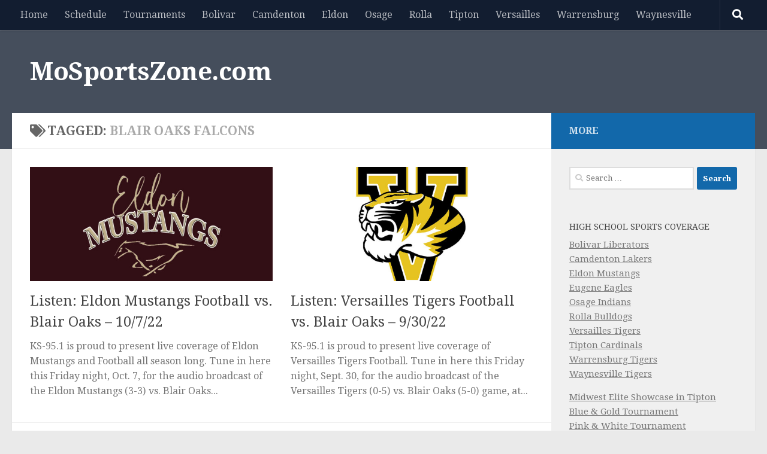

--- FILE ---
content_type: text/html; charset=UTF-8
request_url: https://mosportszone.com/tag/blair-oaks-falcons/
body_size: 9876
content:
<!DOCTYPE html>
<html class="no-js" lang="en-US">
<head>
  <meta charset="UTF-8">
  <meta name="viewport" content="width=device-width, initial-scale=1.0">
  <link rel="profile" href="https://gmpg.org/xfn/11" />
  <link rel="pingback" href="https://mosportszone.com/xmlrpc.php">
	
		
						<meta property="og:image" content="https://mosportszone.com/wp-content/uploads/sites/23/2021/09/eldon-mustangs-logo.jpg" />
			
  <title>Blair Oaks Falcons &#8211; MoSportsZone.com</title>
<meta name='robots' content='max-image-preview:large' />
	<style>img:is([sizes="auto" i], [sizes^="auto," i]) { contain-intrinsic-size: 3000px 1500px }</style>
	<script>document.documentElement.className = document.documentElement.className.replace("no-js","js");</script>
<link rel="alternate" type="application/rss+xml" title="MoSportsZone.com &raquo; Feed" href="https://mosportszone.com/feed/" />
<link rel="alternate" type="application/rss+xml" title="MoSportsZone.com &raquo; Comments Feed" href="https://mosportszone.com/comments/feed/" />
<link id="hu-user-gfont" href="//fonts.googleapis.com/css?family=Droid+Serif:400,400italic,700" rel="stylesheet" type="text/css"><link rel="alternate" type="application/rss+xml" title="MoSportsZone.com &raquo; Blair Oaks Falcons Tag Feed" href="https://mosportszone.com/tag/blair-oaks-falcons/feed/" />
<script>
window._wpemojiSettings = {"baseUrl":"https:\/\/s.w.org\/images\/core\/emoji\/16.0.1\/72x72\/","ext":".png","svgUrl":"https:\/\/s.w.org\/images\/core\/emoji\/16.0.1\/svg\/","svgExt":".svg","source":{"concatemoji":"https:\/\/mosportszone.com\/wp-includes\/js\/wp-emoji-release.min.js?ver=e49d871478ca21aed8847874e7b8e092"}};
/*! This file is auto-generated */
!function(s,n){var o,i,e;function c(e){try{var t={supportTests:e,timestamp:(new Date).valueOf()};sessionStorage.setItem(o,JSON.stringify(t))}catch(e){}}function p(e,t,n){e.clearRect(0,0,e.canvas.width,e.canvas.height),e.fillText(t,0,0);var t=new Uint32Array(e.getImageData(0,0,e.canvas.width,e.canvas.height).data),a=(e.clearRect(0,0,e.canvas.width,e.canvas.height),e.fillText(n,0,0),new Uint32Array(e.getImageData(0,0,e.canvas.width,e.canvas.height).data));return t.every(function(e,t){return e===a[t]})}function u(e,t){e.clearRect(0,0,e.canvas.width,e.canvas.height),e.fillText(t,0,0);for(var n=e.getImageData(16,16,1,1),a=0;a<n.data.length;a++)if(0!==n.data[a])return!1;return!0}function f(e,t,n,a){switch(t){case"flag":return n(e,"\ud83c\udff3\ufe0f\u200d\u26a7\ufe0f","\ud83c\udff3\ufe0f\u200b\u26a7\ufe0f")?!1:!n(e,"\ud83c\udde8\ud83c\uddf6","\ud83c\udde8\u200b\ud83c\uddf6")&&!n(e,"\ud83c\udff4\udb40\udc67\udb40\udc62\udb40\udc65\udb40\udc6e\udb40\udc67\udb40\udc7f","\ud83c\udff4\u200b\udb40\udc67\u200b\udb40\udc62\u200b\udb40\udc65\u200b\udb40\udc6e\u200b\udb40\udc67\u200b\udb40\udc7f");case"emoji":return!a(e,"\ud83e\udedf")}return!1}function g(e,t,n,a){var r="undefined"!=typeof WorkerGlobalScope&&self instanceof WorkerGlobalScope?new OffscreenCanvas(300,150):s.createElement("canvas"),o=r.getContext("2d",{willReadFrequently:!0}),i=(o.textBaseline="top",o.font="600 32px Arial",{});return e.forEach(function(e){i[e]=t(o,e,n,a)}),i}function t(e){var t=s.createElement("script");t.src=e,t.defer=!0,s.head.appendChild(t)}"undefined"!=typeof Promise&&(o="wpEmojiSettingsSupports",i=["flag","emoji"],n.supports={everything:!0,everythingExceptFlag:!0},e=new Promise(function(e){s.addEventListener("DOMContentLoaded",e,{once:!0})}),new Promise(function(t){var n=function(){try{var e=JSON.parse(sessionStorage.getItem(o));if("object"==typeof e&&"number"==typeof e.timestamp&&(new Date).valueOf()<e.timestamp+604800&&"object"==typeof e.supportTests)return e.supportTests}catch(e){}return null}();if(!n){if("undefined"!=typeof Worker&&"undefined"!=typeof OffscreenCanvas&&"undefined"!=typeof URL&&URL.createObjectURL&&"undefined"!=typeof Blob)try{var e="postMessage("+g.toString()+"("+[JSON.stringify(i),f.toString(),p.toString(),u.toString()].join(",")+"));",a=new Blob([e],{type:"text/javascript"}),r=new Worker(URL.createObjectURL(a),{name:"wpTestEmojiSupports"});return void(r.onmessage=function(e){c(n=e.data),r.terminate(),t(n)})}catch(e){}c(n=g(i,f,p,u))}t(n)}).then(function(e){for(var t in e)n.supports[t]=e[t],n.supports.everything=n.supports.everything&&n.supports[t],"flag"!==t&&(n.supports.everythingExceptFlag=n.supports.everythingExceptFlag&&n.supports[t]);n.supports.everythingExceptFlag=n.supports.everythingExceptFlag&&!n.supports.flag,n.DOMReady=!1,n.readyCallback=function(){n.DOMReady=!0}}).then(function(){return e}).then(function(){var e;n.supports.everything||(n.readyCallback(),(e=n.source||{}).concatemoji?t(e.concatemoji):e.wpemoji&&e.twemoji&&(t(e.twemoji),t(e.wpemoji)))}))}((window,document),window._wpemojiSettings);
</script>
<style id='wp-emoji-styles-inline-css'>

	img.wp-smiley, img.emoji {
		display: inline !important;
		border: none !important;
		box-shadow: none !important;
		height: 1em !important;
		width: 1em !important;
		margin: 0 0.07em !important;
		vertical-align: -0.1em !important;
		background: none !important;
		padding: 0 !important;
	}
</style>
<link rel='stylesheet' id='wp-block-library-css' href='https://mosportszone.com/wp-includes/css/dist/block-library/style.min.css?ver=e49d871478ca21aed8847874e7b8e092' media='all' />
<style id='classic-theme-styles-inline-css'>
/*! This file is auto-generated */
.wp-block-button__link{color:#fff;background-color:#32373c;border-radius:9999px;box-shadow:none;text-decoration:none;padding:calc(.667em + 2px) calc(1.333em + 2px);font-size:1.125em}.wp-block-file__button{background:#32373c;color:#fff;text-decoration:none}
</style>
<style id='global-styles-inline-css'>
:root{--wp--preset--aspect-ratio--square: 1;--wp--preset--aspect-ratio--4-3: 4/3;--wp--preset--aspect-ratio--3-4: 3/4;--wp--preset--aspect-ratio--3-2: 3/2;--wp--preset--aspect-ratio--2-3: 2/3;--wp--preset--aspect-ratio--16-9: 16/9;--wp--preset--aspect-ratio--9-16: 9/16;--wp--preset--color--black: #000000;--wp--preset--color--cyan-bluish-gray: #abb8c3;--wp--preset--color--white: #ffffff;--wp--preset--color--pale-pink: #f78da7;--wp--preset--color--vivid-red: #cf2e2e;--wp--preset--color--luminous-vivid-orange: #ff6900;--wp--preset--color--luminous-vivid-amber: #fcb900;--wp--preset--color--light-green-cyan: #7bdcb5;--wp--preset--color--vivid-green-cyan: #00d084;--wp--preset--color--pale-cyan-blue: #8ed1fc;--wp--preset--color--vivid-cyan-blue: #0693e3;--wp--preset--color--vivid-purple: #9b51e0;--wp--preset--gradient--vivid-cyan-blue-to-vivid-purple: linear-gradient(135deg,rgba(6,147,227,1) 0%,rgb(155,81,224) 100%);--wp--preset--gradient--light-green-cyan-to-vivid-green-cyan: linear-gradient(135deg,rgb(122,220,180) 0%,rgb(0,208,130) 100%);--wp--preset--gradient--luminous-vivid-amber-to-luminous-vivid-orange: linear-gradient(135deg,rgba(252,185,0,1) 0%,rgba(255,105,0,1) 100%);--wp--preset--gradient--luminous-vivid-orange-to-vivid-red: linear-gradient(135deg,rgba(255,105,0,1) 0%,rgb(207,46,46) 100%);--wp--preset--gradient--very-light-gray-to-cyan-bluish-gray: linear-gradient(135deg,rgb(238,238,238) 0%,rgb(169,184,195) 100%);--wp--preset--gradient--cool-to-warm-spectrum: linear-gradient(135deg,rgb(74,234,220) 0%,rgb(151,120,209) 20%,rgb(207,42,186) 40%,rgb(238,44,130) 60%,rgb(251,105,98) 80%,rgb(254,248,76) 100%);--wp--preset--gradient--blush-light-purple: linear-gradient(135deg,rgb(255,206,236) 0%,rgb(152,150,240) 100%);--wp--preset--gradient--blush-bordeaux: linear-gradient(135deg,rgb(254,205,165) 0%,rgb(254,45,45) 50%,rgb(107,0,62) 100%);--wp--preset--gradient--luminous-dusk: linear-gradient(135deg,rgb(255,203,112) 0%,rgb(199,81,192) 50%,rgb(65,88,208) 100%);--wp--preset--gradient--pale-ocean: linear-gradient(135deg,rgb(255,245,203) 0%,rgb(182,227,212) 50%,rgb(51,167,181) 100%);--wp--preset--gradient--electric-grass: linear-gradient(135deg,rgb(202,248,128) 0%,rgb(113,206,126) 100%);--wp--preset--gradient--midnight: linear-gradient(135deg,rgb(2,3,129) 0%,rgb(40,116,252) 100%);--wp--preset--font-size--small: 13px;--wp--preset--font-size--medium: 20px;--wp--preset--font-size--large: 36px;--wp--preset--font-size--x-large: 42px;--wp--preset--spacing--20: 0.44rem;--wp--preset--spacing--30: 0.67rem;--wp--preset--spacing--40: 1rem;--wp--preset--spacing--50: 1.5rem;--wp--preset--spacing--60: 2.25rem;--wp--preset--spacing--70: 3.38rem;--wp--preset--spacing--80: 5.06rem;--wp--preset--shadow--natural: 6px 6px 9px rgba(0, 0, 0, 0.2);--wp--preset--shadow--deep: 12px 12px 50px rgba(0, 0, 0, 0.4);--wp--preset--shadow--sharp: 6px 6px 0px rgba(0, 0, 0, 0.2);--wp--preset--shadow--outlined: 6px 6px 0px -3px rgba(255, 255, 255, 1), 6px 6px rgba(0, 0, 0, 1);--wp--preset--shadow--crisp: 6px 6px 0px rgba(0, 0, 0, 1);}:where(.is-layout-flex){gap: 0.5em;}:where(.is-layout-grid){gap: 0.5em;}body .is-layout-flex{display: flex;}.is-layout-flex{flex-wrap: wrap;align-items: center;}.is-layout-flex > :is(*, div){margin: 0;}body .is-layout-grid{display: grid;}.is-layout-grid > :is(*, div){margin: 0;}:where(.wp-block-columns.is-layout-flex){gap: 2em;}:where(.wp-block-columns.is-layout-grid){gap: 2em;}:where(.wp-block-post-template.is-layout-flex){gap: 1.25em;}:where(.wp-block-post-template.is-layout-grid){gap: 1.25em;}.has-black-color{color: var(--wp--preset--color--black) !important;}.has-cyan-bluish-gray-color{color: var(--wp--preset--color--cyan-bluish-gray) !important;}.has-white-color{color: var(--wp--preset--color--white) !important;}.has-pale-pink-color{color: var(--wp--preset--color--pale-pink) !important;}.has-vivid-red-color{color: var(--wp--preset--color--vivid-red) !important;}.has-luminous-vivid-orange-color{color: var(--wp--preset--color--luminous-vivid-orange) !important;}.has-luminous-vivid-amber-color{color: var(--wp--preset--color--luminous-vivid-amber) !important;}.has-light-green-cyan-color{color: var(--wp--preset--color--light-green-cyan) !important;}.has-vivid-green-cyan-color{color: var(--wp--preset--color--vivid-green-cyan) !important;}.has-pale-cyan-blue-color{color: var(--wp--preset--color--pale-cyan-blue) !important;}.has-vivid-cyan-blue-color{color: var(--wp--preset--color--vivid-cyan-blue) !important;}.has-vivid-purple-color{color: var(--wp--preset--color--vivid-purple) !important;}.has-black-background-color{background-color: var(--wp--preset--color--black) !important;}.has-cyan-bluish-gray-background-color{background-color: var(--wp--preset--color--cyan-bluish-gray) !important;}.has-white-background-color{background-color: var(--wp--preset--color--white) !important;}.has-pale-pink-background-color{background-color: var(--wp--preset--color--pale-pink) !important;}.has-vivid-red-background-color{background-color: var(--wp--preset--color--vivid-red) !important;}.has-luminous-vivid-orange-background-color{background-color: var(--wp--preset--color--luminous-vivid-orange) !important;}.has-luminous-vivid-amber-background-color{background-color: var(--wp--preset--color--luminous-vivid-amber) !important;}.has-light-green-cyan-background-color{background-color: var(--wp--preset--color--light-green-cyan) !important;}.has-vivid-green-cyan-background-color{background-color: var(--wp--preset--color--vivid-green-cyan) !important;}.has-pale-cyan-blue-background-color{background-color: var(--wp--preset--color--pale-cyan-blue) !important;}.has-vivid-cyan-blue-background-color{background-color: var(--wp--preset--color--vivid-cyan-blue) !important;}.has-vivid-purple-background-color{background-color: var(--wp--preset--color--vivid-purple) !important;}.has-black-border-color{border-color: var(--wp--preset--color--black) !important;}.has-cyan-bluish-gray-border-color{border-color: var(--wp--preset--color--cyan-bluish-gray) !important;}.has-white-border-color{border-color: var(--wp--preset--color--white) !important;}.has-pale-pink-border-color{border-color: var(--wp--preset--color--pale-pink) !important;}.has-vivid-red-border-color{border-color: var(--wp--preset--color--vivid-red) !important;}.has-luminous-vivid-orange-border-color{border-color: var(--wp--preset--color--luminous-vivid-orange) !important;}.has-luminous-vivid-amber-border-color{border-color: var(--wp--preset--color--luminous-vivid-amber) !important;}.has-light-green-cyan-border-color{border-color: var(--wp--preset--color--light-green-cyan) !important;}.has-vivid-green-cyan-border-color{border-color: var(--wp--preset--color--vivid-green-cyan) !important;}.has-pale-cyan-blue-border-color{border-color: var(--wp--preset--color--pale-cyan-blue) !important;}.has-vivid-cyan-blue-border-color{border-color: var(--wp--preset--color--vivid-cyan-blue) !important;}.has-vivid-purple-border-color{border-color: var(--wp--preset--color--vivid-purple) !important;}.has-vivid-cyan-blue-to-vivid-purple-gradient-background{background: var(--wp--preset--gradient--vivid-cyan-blue-to-vivid-purple) !important;}.has-light-green-cyan-to-vivid-green-cyan-gradient-background{background: var(--wp--preset--gradient--light-green-cyan-to-vivid-green-cyan) !important;}.has-luminous-vivid-amber-to-luminous-vivid-orange-gradient-background{background: var(--wp--preset--gradient--luminous-vivid-amber-to-luminous-vivid-orange) !important;}.has-luminous-vivid-orange-to-vivid-red-gradient-background{background: var(--wp--preset--gradient--luminous-vivid-orange-to-vivid-red) !important;}.has-very-light-gray-to-cyan-bluish-gray-gradient-background{background: var(--wp--preset--gradient--very-light-gray-to-cyan-bluish-gray) !important;}.has-cool-to-warm-spectrum-gradient-background{background: var(--wp--preset--gradient--cool-to-warm-spectrum) !important;}.has-blush-light-purple-gradient-background{background: var(--wp--preset--gradient--blush-light-purple) !important;}.has-blush-bordeaux-gradient-background{background: var(--wp--preset--gradient--blush-bordeaux) !important;}.has-luminous-dusk-gradient-background{background: var(--wp--preset--gradient--luminous-dusk) !important;}.has-pale-ocean-gradient-background{background: var(--wp--preset--gradient--pale-ocean) !important;}.has-electric-grass-gradient-background{background: var(--wp--preset--gradient--electric-grass) !important;}.has-midnight-gradient-background{background: var(--wp--preset--gradient--midnight) !important;}.has-small-font-size{font-size: var(--wp--preset--font-size--small) !important;}.has-medium-font-size{font-size: var(--wp--preset--font-size--medium) !important;}.has-large-font-size{font-size: var(--wp--preset--font-size--large) !important;}.has-x-large-font-size{font-size: var(--wp--preset--font-size--x-large) !important;}
:where(.wp-block-post-template.is-layout-flex){gap: 1.25em;}:where(.wp-block-post-template.is-layout-grid){gap: 1.25em;}
:where(.wp-block-columns.is-layout-flex){gap: 2em;}:where(.wp-block-columns.is-layout-grid){gap: 2em;}
:root :where(.wp-block-pullquote){font-size: 1.5em;line-height: 1.6;}
</style>
<link rel='stylesheet' id='hueman-main-style-css' href='https://mosportszone.com/wp-content/themes/hueman/assets/front/css/main.min.css?ver=3.7.25' media='all' />
<style id='hueman-main-style-inline-css'>
body { font-family:'Droid Serif', serif;font-size:1.00rem }@media only screen and (min-width: 720px) {
        .nav > li { font-size:1.00rem; }
      }::selection { background-color: #1268aa; }
::-moz-selection { background-color: #1268aa; }a,a>span.hu-external::after,.themeform label .required,#flexslider-featured .flex-direction-nav .flex-next:hover,#flexslider-featured .flex-direction-nav .flex-prev:hover,.post-hover:hover .post-title a,.post-title a:hover,.sidebar.s1 .post-nav li a:hover i,.content .post-nav li a:hover i,.post-related a:hover,.sidebar.s1 .widget_rss ul li a,#footer .widget_rss ul li a,.sidebar.s1 .widget_calendar a,#footer .widget_calendar a,.sidebar.s1 .alx-tab .tab-item-category a,.sidebar.s1 .alx-posts .post-item-category a,.sidebar.s1 .alx-tab li:hover .tab-item-title a,.sidebar.s1 .alx-tab li:hover .tab-item-comment a,.sidebar.s1 .alx-posts li:hover .post-item-title a,#footer .alx-tab .tab-item-category a,#footer .alx-posts .post-item-category a,#footer .alx-tab li:hover .tab-item-title a,#footer .alx-tab li:hover .tab-item-comment a,#footer .alx-posts li:hover .post-item-title a,.comment-tabs li.active a,.comment-awaiting-moderation,.child-menu a:hover,.child-menu .current_page_item > a,.wp-pagenavi a{ color: #1268aa; }input[type="submit"],.themeform button[type="submit"],.sidebar.s1 .sidebar-top,.sidebar.s1 .sidebar-toggle,#flexslider-featured .flex-control-nav li a.flex-active,.post-tags a:hover,.sidebar.s1 .widget_calendar caption,#footer .widget_calendar caption,.author-bio .bio-avatar:after,.commentlist li.bypostauthor > .comment-body:after,.commentlist li.comment-author-admin > .comment-body:after{ background-color: #1268aa; }.post-format .format-container { border-color: #1268aa; }.sidebar.s1 .alx-tabs-nav li.active a,#footer .alx-tabs-nav li.active a,.comment-tabs li.active a,.wp-pagenavi a:hover,.wp-pagenavi a:active,.wp-pagenavi span.current{ border-bottom-color: #1268aa!important; }.is-scrolled #header #nav-mobile { background-color: #454e5c; background-color: rgba(69,78,92,0.90) }body { background-color: #eaeaea; }
</style>
<link rel='stylesheet' id='theme-stylesheet-css' href='https://mosportszone.com/wp-content/themes/hueman-mosportszone/style.css?ver=1.0' media='all' />
<link rel='stylesheet' id='hueman-font-awesome-css' href='https://mosportszone.com/wp-content/themes/hueman/assets/front/css/font-awesome.min.css?ver=3.7.25' media='all' />
<script src="https://mosportszone.com/wp-includes/js/jquery/jquery.min.js?ver=3.7.1" id="jquery-core-js"></script>
<script src="https://mosportszone.com/wp-includes/js/jquery/jquery-migrate.min.js?ver=3.4.1" id="jquery-migrate-js"></script>
<link rel="https://api.w.org/" href="https://mosportszone.com/wp-json/" /><link rel="alternate" title="JSON" type="application/json" href="https://mosportszone.com/wp-json/wp/v2/tags/26" /><link rel="EditURI" type="application/rsd+xml" title="RSD" href="https://mosportszone.com/xmlrpc.php?rsd" />
    <link rel="preload" as="font" type="font/woff2" href="https://mosportszone.com/wp-content/themes/hueman/assets/front/webfonts/fa-brands-400.woff2?v=5.15.2" crossorigin="anonymous"/>
    <link rel="preload" as="font" type="font/woff2" href="https://mosportszone.com/wp-content/themes/hueman/assets/front/webfonts/fa-regular-400.woff2?v=5.15.2" crossorigin="anonymous"/>
    <link rel="preload" as="font" type="font/woff2" href="https://mosportszone.com/wp-content/themes/hueman/assets/front/webfonts/fa-solid-900.woff2?v=5.15.2" crossorigin="anonymous"/>
  <!--[if lt IE 9]>
<script src="https://mosportszone.com/wp-content/themes/hueman/assets/front/js/ie/html5shiv-printshiv.min.js"></script>
<script src="https://mosportszone.com/wp-content/themes/hueman/assets/front/js/ie/selectivizr.js"></script>
<![endif]-->
<link rel="icon" href="https://mosportszone.com/wp-content/uploads/sites/23/2024/08/cropped-mo-sports-zone-app-splash-32x32.png" sizes="32x32" />
<link rel="icon" href="https://mosportszone.com/wp-content/uploads/sites/23/2024/08/cropped-mo-sports-zone-app-splash-192x192.png" sizes="192x192" />
<link rel="apple-touch-icon" href="https://mosportszone.com/wp-content/uploads/sites/23/2024/08/cropped-mo-sports-zone-app-splash-180x180.png" />
<meta name="msapplication-TileImage" content="https://mosportszone.com/wp-content/uploads/sites/23/2024/08/cropped-mo-sports-zone-app-splash-270x270.png" />
</head>

<body data-rsssl=1 class="archive tag tag-blair-oaks-falcons tag-26 wp-embed-responsive wp-theme-hueman wp-child-theme-hueman-mosportszone col-2cl full-width topbar-enabled mobile-sidebar-hide-s2 header-desktop-sticky header-mobile-sticky hueman-3-7-25-with-child-theme chrome">
<div id="wrapper">
  <a class="screen-reader-text skip-link" href="#content">Skip to content</a>
  
  <header id="header" class="top-menu-mobile-on one-mobile-menu top_menu header-ads-desktop  topbar-transparent no-header-img">
        <nav class="nav-container group mobile-menu mobile-sticky " id="nav-mobile" data-menu-id="header-1">
  <div class="mobile-title-logo-in-header"><p class="site-title">                  <a class="custom-logo-link" href="https://mosportszone.com/" rel="home" title="MoSportsZone.com | Home page">MoSportsZone.com</a>                </p></div>
        
                    <!-- <div class="ham__navbar-toggler collapsed" aria-expanded="false">
          <div class="ham__navbar-span-wrapper">
            <span class="ham-toggler-menu__span"></span>
          </div>
        </div> -->
        <button class="ham__navbar-toggler-two collapsed" title="Menu" aria-expanded="false">
          <span class="ham__navbar-span-wrapper">
            <span class="line line-1"></span>
            <span class="line line-2"></span>
            <span class="line line-3"></span>
          </span>
        </button>
            
      <div class="nav-text"></div>
      <div class="nav-wrap container">
                  <ul class="nav container-inner group mobile-search">
                            <li>
                  <form role="search" method="get" class="search-form" action="https://mosportszone.com/">
				<label>
					<span class="screen-reader-text">Search for:</span>
					<input type="search" class="search-field" placeholder="Search &hellip;" value="" name="s" />
				</label>
				<input type="submit" class="search-submit" value="Search" />
			</form>                </li>
                      </ul>
                <ul id="menu-main-menu" class="nav container-inner group"><li id="menu-item-1038" class="menu-item menu-item-type-custom menu-item-object-custom menu-item-home menu-item-1038"><a href="https://mosportszone.com">Home</a></li>
<li id="menu-item-4983" class="menu-item menu-item-type-post_type menu-item-object-post menu-item-4983"><a href="https://mosportszone.com/basketball-broadcast-schedule-this-week/">Schedule</a></li>
<li id="menu-item-5114" class="menu-item menu-item-type-post_type menu-item-object-page menu-item-5114"><a href="https://mosportszone.com/tournament-coverage/">Tournaments</a></li>
<li id="menu-item-1681" class="menu-item menu-item-type-post_type menu-item-object-page menu-item-1681"><a href="https://mosportszone.com/bolivar-liberators-sports-schedule-live-streams/">Bolivar</a></li>
<li id="menu-item-1682" class="menu-item menu-item-type-post_type menu-item-object-page menu-item-1682"><a href="https://mosportszone.com/camdenton-lakers-sports-schedule-live-streams/">Camdenton</a></li>
<li id="menu-item-1679" class="menu-item menu-item-type-post_type menu-item-object-page menu-item-1679"><a href="https://mosportszone.com/eldon-mustangs-sports-schedule-live-streams/">Eldon</a></li>
<li id="menu-item-1680" class="menu-item menu-item-type-post_type menu-item-object-page menu-item-1680"><a href="https://mosportszone.com/osage-indians-sports-schedule-live-streams/">Osage</a></li>
<li id="menu-item-1677" class="menu-item menu-item-type-post_type menu-item-object-page menu-item-1677"><a href="https://mosportszone.com/rolla-bulldogs-sports-schedule-live-streams/">Rolla</a></li>
<li id="menu-item-1675" class="menu-item menu-item-type-post_type menu-item-object-page menu-item-1675"><a href="https://mosportszone.com/tipton-cardinals-sports-schedule-live-streams/">Tipton</a></li>
<li id="menu-item-1678" class="menu-item menu-item-type-post_type menu-item-object-page menu-item-1678"><a href="https://mosportszone.com/versailles-tigers-sports-schedule-live-streams/">Versailles</a></li>
<li id="menu-item-3654" class="menu-item menu-item-type-post_type menu-item-object-page menu-item-3654"><a href="https://mosportszone.com/warrensburg-tigers-sports-schedule-live-streams/">Warrensburg</a></li>
<li id="menu-item-1676" class="menu-item menu-item-type-post_type menu-item-object-page menu-item-1676"><a href="https://mosportszone.com/waynesville-tigers-sports-schedule-live-streams/">Waynesville</a></li>
</ul>      </div>
</nav><!--/#nav-topbar-->  
        <nav class="nav-container group desktop-menu desktop-sticky " id="nav-topbar" data-menu-id="header-2">
    <div class="nav-text"></div>
  <div class="topbar-toggle-down">
    <i class="fas fa-angle-double-down" aria-hidden="true" data-toggle="down" title="Expand menu"></i>
    <i class="fas fa-angle-double-up" aria-hidden="true" data-toggle="up" title="Collapse menu"></i>
  </div>
  <div class="nav-wrap container">
    <ul id="menu-main-menu-1" class="nav container-inner group"><li class="menu-item menu-item-type-custom menu-item-object-custom menu-item-home menu-item-1038"><a href="https://mosportszone.com">Home</a></li>
<li class="menu-item menu-item-type-post_type menu-item-object-post menu-item-4983"><a href="https://mosportszone.com/basketball-broadcast-schedule-this-week/">Schedule</a></li>
<li class="menu-item menu-item-type-post_type menu-item-object-page menu-item-5114"><a href="https://mosportszone.com/tournament-coverage/">Tournaments</a></li>
<li class="menu-item menu-item-type-post_type menu-item-object-page menu-item-1681"><a href="https://mosportszone.com/bolivar-liberators-sports-schedule-live-streams/">Bolivar</a></li>
<li class="menu-item menu-item-type-post_type menu-item-object-page menu-item-1682"><a href="https://mosportszone.com/camdenton-lakers-sports-schedule-live-streams/">Camdenton</a></li>
<li class="menu-item menu-item-type-post_type menu-item-object-page menu-item-1679"><a href="https://mosportszone.com/eldon-mustangs-sports-schedule-live-streams/">Eldon</a></li>
<li class="menu-item menu-item-type-post_type menu-item-object-page menu-item-1680"><a href="https://mosportszone.com/osage-indians-sports-schedule-live-streams/">Osage</a></li>
<li class="menu-item menu-item-type-post_type menu-item-object-page menu-item-1677"><a href="https://mosportszone.com/rolla-bulldogs-sports-schedule-live-streams/">Rolla</a></li>
<li class="menu-item menu-item-type-post_type menu-item-object-page menu-item-1675"><a href="https://mosportszone.com/tipton-cardinals-sports-schedule-live-streams/">Tipton</a></li>
<li class="menu-item menu-item-type-post_type menu-item-object-page menu-item-1678"><a href="https://mosportszone.com/versailles-tigers-sports-schedule-live-streams/">Versailles</a></li>
<li class="menu-item menu-item-type-post_type menu-item-object-page menu-item-3654"><a href="https://mosportszone.com/warrensburg-tigers-sports-schedule-live-streams/">Warrensburg</a></li>
<li class="menu-item menu-item-type-post_type menu-item-object-page menu-item-1676"><a href="https://mosportszone.com/waynesville-tigers-sports-schedule-live-streams/">Waynesville</a></li>
</ul>  </div>
      <div id="topbar-header-search" class="container">
      <div class="container-inner">
        <button class="toggle-search"><i class="fas fa-search"></i></button>
        <div class="search-expand">
          <div class="search-expand-inner"><form role="search" method="get" class="search-form" action="https://mosportszone.com/">
				<label>
					<span class="screen-reader-text">Search for:</span>
					<input type="search" class="search-field" placeholder="Search &hellip;" value="" name="s" />
				</label>
				<input type="submit" class="search-submit" value="Search" />
			</form></div>
        </div>
      </div><!--/.container-inner-->
    </div><!--/.container-->
  
</nav><!--/#nav-topbar-->  
  <div class="container group">
        <div class="container-inner">

                    <div class="group hu-pad central-header-zone">
                  <div class="logo-tagline-group">
                      <p class="site-title">                  <a class="custom-logo-link" href="https://mosportszone.com/" rel="home" title="MoSportsZone.com | Home page">MoSportsZone.com</a>                </p>                                        </div>

                                </div>
      
      
    </div><!--/.container-inner-->
      </div><!--/.container-->

</header><!--/#header-->
  
  <div class="container" id="page">
    <div class="container-inner">
            <div class="main">
        <div class="main-inner group">
          
              <main class="content" id="content">
              <div class="page-title hu-pad group">
          	    		<h1><i class="fas fa-tags"></i>Tagged: <span>Blair Oaks Falcons </span></h1>
    	
    </div><!--/.page-title-->
          <div class="hu-pad group">
            
  <div id="grid-wrapper" class="post-list group">
    <div class="post-row">        <article id="post-811" class="group grid-item post-811 post type-post status-publish format-standard has-post-thumbnail hentry category-audio tag-blair-oaks-falcons tag-eldon-mustangs tag-football">
	<div class="post-inner post-hover">
      		<div class="post-thumbnail">
  			<a href="https://mosportszone.com/listen-eldon-mustangs-football-vs-blair-oaks-10-7-22/">
            				<img  width="720" height="340"  src="[data-uri]" data-src="https://mosportszone.com/wp-content/uploads/sites/23/2021/09/eldon-mustangs-logo-720x340.jpg"  class="attachment-thumb-large size-thumb-large wp-post-image" alt="" decoding="async" fetchpriority="high" data-srcset="https://mosportszone.com/wp-content/uploads/sites/23/2021/09/eldon-mustangs-logo-720x340.jpg 720w, https://mosportszone.com/wp-content/uploads/sites/23/2021/09/eldon-mustangs-logo-520x245.jpg 520w" data-sizes="(max-width: 720px) 100vw, 720px" />  				  				  				  			</a>
  			  		</div><!--/.post-thumbnail-->
        		<h2 class="post-title entry-title">
			<a href="https://mosportszone.com/listen-eldon-mustangs-football-vs-blair-oaks-10-7-22/" rel="bookmark">Listen: Eldon Mustangs Football vs. Blair Oaks &#8211; 10/7/22</a>
		</h2><!--/.post-title-->

				<div class="entry excerpt entry-summary">
			<p>KS-95.1 is proud to present live coverage of Eldon Mustangs and Football all season long. Tune in here this Friday night, Oct. 7, for the audio broadcast of the Eldon Mustangs (3-3) vs. Blair Oaks&#46;&#46;&#46;</p>
		</div><!--/.entry-->
		
	</div><!--/.post-inner-->
</article><!--/.post-->
            <article id="post-778" class="group grid-item post-778 post type-post status-publish format-standard has-post-thumbnail hentry category-audio tag-blair-oaks-falcons tag-football tag-versailles-tigers">
	<div class="post-inner post-hover">
      		<div class="post-thumbnail">
  			<a href="https://mosportszone.com/listen-versailles-tigers-football-vs-blair-oaks-9-30-22/">
            				<img  width="720" height="340"  src="[data-uri]" data-src="https://mosportszone.com/wp-content/uploads/sites/23/2021/09/versailles-tigers-720x340.jpg"  class="attachment-thumb-large size-thumb-large wp-post-image" alt="" decoding="async" data-srcset="https://mosportszone.com/wp-content/uploads/sites/23/2021/09/versailles-tigers-720x340.jpg 720w, https://mosportszone.com/wp-content/uploads/sites/23/2021/09/versailles-tigers-520x245.jpg 520w" data-sizes="(max-width: 720px) 100vw, 720px" />  				  				  				  			</a>
  			  		</div><!--/.post-thumbnail-->
        		<h2 class="post-title entry-title">
			<a href="https://mosportszone.com/listen-versailles-tigers-football-vs-blair-oaks-9-30-22/" rel="bookmark">Listen: Versailles Tigers Football vs. Blair Oaks &#8211; 9/30/22</a>
		</h2><!--/.post-title-->

				<div class="entry excerpt entry-summary">
			<p>KS-95.1 is proud to present live coverage of Versailles Tigers Football. Tune in here this Friday night, Sept. 30, for the audio broadcast of the Versailles Tigers (0-5) vs. Blair Oaks (5-0) game, at&#46;&#46;&#46;</p>
		</div><!--/.entry-->
		
	</div><!--/.post-inner-->
</article><!--/.post-->
    </div><div class="post-row">        <article id="post-648" class="group grid-item post-648 post type-post status-publish format-standard has-post-thumbnail hentry category-audio tag-blair-oaks-falcons tag-football tag-osage-indians">
	<div class="post-inner post-hover">
      		<div class="post-thumbnail">
  			<a href="https://mosportszone.com/listen-osage-indians-football-vs-blair-oaks-9-9-22/">
            				<img  width="720" height="340"  src="[data-uri]" data-src="https://mosportszone.com/wp-content/uploads/sites/23/2021/09/osage-indians-logo-720x340.jpg"  class="attachment-thumb-large size-thumb-large wp-post-image" alt="" decoding="async" data-srcset="https://mosportszone.com/wp-content/uploads/sites/23/2021/09/osage-indians-logo-720x340.jpg 720w, https://mosportszone.com/wp-content/uploads/sites/23/2021/09/osage-indians-logo-520x245.jpg 520w" data-sizes="(max-width: 720px) 100vw, 720px" />  				  				  				  			</a>
  			  		</div><!--/.post-thumbnail-->
        		<h2 class="post-title entry-title">
			<a href="https://mosportszone.com/listen-osage-indians-football-vs-blair-oaks-9-9-22/" rel="bookmark">Listen: Osage Indians Football vs. Blair Oaks &#8211; 9/9/22</a>
		</h2><!--/.post-title-->

				<div class="entry excerpt entry-summary">
			<p>Cool 102.7 is proud to present live coverage of Osage Indians Football all season long. Tune in here this Friday night, Sept. 9, for the broadcast of the Osage Indians (0-2) vs. Blair Oaks&#46;&#46;&#46;</p>
		</div><!--/.entry-->
		
	</div><!--/.post-inner-->
</article><!--/.post-->
            <article id="post-500" class="group grid-item post-500 post type-post status-publish format-standard has-post-thumbnail hentry category-audio tag-blair-oaks-falcons tag-football tag-osage-indians">
	<div class="post-inner post-hover">
      		<div class="post-thumbnail">
  			<a href="https://mosportszone.com/listen-osage-indians-football-vs-blair-oaks-10-29-21/">
            				<img  width="720" height="340"  src="[data-uri]" data-src="https://mosportszone.com/wp-content/uploads/sites/23/2021/09/osage-indians-logo-720x340.jpg"  class="attachment-thumb-large size-thumb-large wp-post-image" alt="" decoding="async" loading="lazy" data-srcset="https://mosportszone.com/wp-content/uploads/sites/23/2021/09/osage-indians-logo-720x340.jpg 720w, https://mosportszone.com/wp-content/uploads/sites/23/2021/09/osage-indians-logo-520x245.jpg 520w" data-sizes="auto, (max-width: 720px) 100vw, 720px" />  				  				  				  			</a>
  			  		</div><!--/.post-thumbnail-->
        		<h2 class="post-title entry-title">
			<a href="https://mosportszone.com/listen-osage-indians-football-vs-blair-oaks-10-29-21/" rel="bookmark">Listen: Osage Indians Football vs. Blair Oaks &#8211; 10/29/21</a>
		</h2><!--/.post-title-->

				<div class="entry excerpt entry-summary">
			<p>Cool 102.7 is proud to present live coverage of Osage Indians Football all season long. Tune in here this Friday night, Oct. 29, for the broadcast of the Osage Indians (3-6) vs. Blair Oaks&#46;&#46;&#46;</p>
		</div><!--/.entry-->
		
	</div><!--/.post-inner-->
</article><!--/.post-->
    </div><div class="post-row">        <article id="post-429" class="group grid-item post-429 post type-post status-publish format-standard has-post-thumbnail hentry category-audio tag-blair-oaks-falcons tag-football tag-osage-indians">
	<div class="post-inner post-hover">
      		<div class="post-thumbnail">
  			<a href="https://mosportszone.com/listen-osage-indians-football-vs-blair-oaks-10-22-21/">
            				<img  width="720" height="340"  src="[data-uri]" data-src="https://mosportszone.com/wp-content/uploads/sites/23/2021/09/osage-indians-logo-720x340.jpg"  class="attachment-thumb-large size-thumb-large wp-post-image" alt="" decoding="async" loading="lazy" data-srcset="https://mosportszone.com/wp-content/uploads/sites/23/2021/09/osage-indians-logo-720x340.jpg 720w, https://mosportszone.com/wp-content/uploads/sites/23/2021/09/osage-indians-logo-520x245.jpg 520w" data-sizes="auto, (max-width: 720px) 100vw, 720px" />  				  				  				  			</a>
  			  		</div><!--/.post-thumbnail-->
        		<h2 class="post-title entry-title">
			<a href="https://mosportszone.com/listen-osage-indians-football-vs-blair-oaks-10-22-21/" rel="bookmark">Listen: Osage Indians Football vs. Blair Oaks &#8211; 10/22/21</a>
		</h2><!--/.post-title-->

				<div class="entry excerpt entry-summary">
			<p>Cool 102.7 is proud to present live coverage of Osage Indians Football all season long. Tune in here this Friday night, Oct. 22, for the broadcast of the Osage Indians (3-5) vs. Blair Oaks&#46;&#46;&#46;</p>
		</div><!--/.entry-->
		
	</div><!--/.post-inner-->
</article><!--/.post-->
            <article id="post-284" class="group grid-item post-284 post type-post status-publish format-standard has-post-thumbnail hentry category-audio tag-blair-oaks-falcons tag-eldon-mustangs tag-football">
	<div class="post-inner post-hover">
      		<div class="post-thumbnail">
  			<a href="https://mosportszone.com/listen-eldon-mustangs-football-vs-blair-oaks-10-1-21/">
            				<img  width="720" height="340"  src="[data-uri]" data-src="https://mosportszone.com/wp-content/uploads/sites/23/2021/09/eldon-mustangs-logo-720x340.jpg"  class="attachment-thumb-large size-thumb-large wp-post-image" alt="" decoding="async" loading="lazy" data-srcset="https://mosportszone.com/wp-content/uploads/sites/23/2021/09/eldon-mustangs-logo-720x340.jpg 720w, https://mosportszone.com/wp-content/uploads/sites/23/2021/09/eldon-mustangs-logo-520x245.jpg 520w" data-sizes="auto, (max-width: 720px) 100vw, 720px" />  				  				  				  			</a>
  			  		</div><!--/.post-thumbnail-->
        		<h2 class="post-title entry-title">
			<a href="https://mosportszone.com/listen-eldon-mustangs-football-vs-blair-oaks-10-1-21/" rel="bookmark">Listen: Eldon Mustangs Football vs. Blair Oaks &#8211; 10/1/21</a>
		</h2><!--/.post-title-->

				<div class="entry excerpt entry-summary">
			<p>KS-95.1 is proud to present live coverage of Eldon Mustangs Football all season long. Tune in here this Friday night, Oct. 1, for the audio broadcast of the Eldon Mustangs (2-3) vs. Blair Oaks&#46;&#46;&#46;</p>
		</div><!--/.entry-->
		
	</div><!--/.post-inner-->
</article><!--/.post-->
    </div><div class="post-row">        <article id="post-208" class="group grid-item post-208 post type-post status-publish format-standard has-post-thumbnail hentry category-audio tag-blair-oaks-falcons tag-football tag-versailles-tigers">
	<div class="post-inner post-hover">
      		<div class="post-thumbnail">
  			<a href="https://mosportszone.com/listen-versailles-tigers-football-vs-blair-oaks-9-24-21/">
            				<img  width="720" height="340"  src="[data-uri]" data-src="https://mosportszone.com/wp-content/uploads/sites/23/2021/09/versailles-tigers-720x340.jpg"  class="attachment-thumb-large size-thumb-large wp-post-image" alt="" decoding="async" loading="lazy" data-srcset="https://mosportszone.com/wp-content/uploads/sites/23/2021/09/versailles-tigers-720x340.jpg 720w, https://mosportszone.com/wp-content/uploads/sites/23/2021/09/versailles-tigers-520x245.jpg 520w" data-sizes="auto, (max-width: 720px) 100vw, 720px" />  				  				  				  			</a>
  			  		</div><!--/.post-thumbnail-->
        		<h2 class="post-title entry-title">
			<a href="https://mosportszone.com/listen-versailles-tigers-football-vs-blair-oaks-9-24-21/" rel="bookmark">Listen: Versailles Tigers Football vs. Blair Oaks &#8211; 9/24/21</a>
		</h2><!--/.post-title-->

				<div class="entry excerpt entry-summary">
			<p>KS-95.1 is proud to present live coverage of Versailles Tigers Football all season long. Tune in here this Friday night, Sept. 24, for the audio broadcast of the Versailles Tigers (1-3) vs. Blair Oaks&#46;&#46;&#46;</p>
		</div><!--/.entry-->
		
	</div><!--/.post-inner-->
</article><!--/.post-->
    </div>  </div><!--/.post-list-->

<nav class="pagination group">
			<ul class="group">
			<li class="prev left"></li>
			<li class="next right"></li>
		</ul>
	</nav><!--/.pagination-->
          </div><!--/.hu-pad-->
            </main><!--/.content-->
          

	<div class="sidebar s1 collapsed" data-position="right" data-layout="col-2cl" data-sb-id="s1">

		<button class="sidebar-toggle" title="Expand Sidebar"><i class="fas sidebar-toggle-arrows"></i></button>

		<div class="sidebar-content">

			           			<div class="sidebar-top group">
                        <p>More</p>                      			</div>
			
			
			
			<div id="search-2" class="widget widget_search"><form role="search" method="get" class="search-form" action="https://mosportszone.com/">
				<label>
					<span class="screen-reader-text">Search for:</span>
					<input type="search" class="search-field" placeholder="Search &hellip;" value="" name="s" />
				</label>
				<input type="submit" class="search-submit" value="Search" />
			</form></div><div id="text-3" class="widget widget_text"><h3 class="widget-title">High School Sports Coverage</h3>			<div class="textwidget"><p><a href="https://mosportszone.com/bolivar-liberators-sports-schedule-live-streams/">Bolivar Liberators</a><br />
<a href="https://mosportszone.com/camdenton-lakers-sports-schedule-live-streams/">Camdenton Lakers</a><br />
<a href="https://mosportszone.com/eldon-mustangs-sports-schedule-live-streams/">Eldon Mustangs</a><br />
<a href="https://mosportszone.com/eugene-eagles-sports-schedule-live-streams/">Eugene Eagles</a><br />
<a href="https://mosportszone.com/osage-indians-sports-schedule-live-streams/">Osage Indians</a><br />
<a href="https://mosportszone.com/rolla-bulldogs-sports-schedule-live-streams/">Rolla Bulldogs</a><br />
<a href="https://mosportszone.com/versailles-tigers-sports-schedule-live-streams/">Versailles Tigers</a><br />
<a href="https://mosportszone.com/tipton-cardinals-sports-schedule-live-streams/">Tipton Cardinals</a><br />
<a href="https://mosportszone.com/warrensburg-tigers-sports-schedule-live-streams/">Warrensburg Tigers</a><br />
<a href="https://mosportszone.com/waynesville-tigers-sports-schedule-live-streams/">Waynesville Tigers</a></p>
<p><a href="https://mosportszone.com/tipton-girls-basketball-midwest-elite-showcase-2025-schedule-live-streams/">Midwest Elite Showcase in Tipton</a><br />
<a href="https://mosportszone.com/blue-gold-boys-basketball-tournament-2025-bracket-live-streams/">Blue &amp; Gold Tournament</a><br />
<a href="https://mosportszone.com/pink-white-girls-basketball-tournament-2025-bracket-live-streams/">Pink &amp; White Tournament</a></p>
<p>PODCASTS<br />
<a href="/tag/bolivar-coachs-corner">Bolivar Coach&#8217;s Corner Podcast</a></p>
</div>
		</div><div id="text-4" class="widget widget_text"><h3 class="widget-title">MoSportsZone Mobile Apps</h3>			<div class="textwidget"><p>For an easier way to watch and listen to your favorite teams, download the new MoSportsZone mobile apps on <a href="https://play.google.com/store/apps/details?id=co.median.android.dmmlka&amp;pcampaignid=web_share">Google Play</a> or <a href="https://apps.apple.com/app/mosportszone/id6636497034">Apple App Store</a>!</p>
<p><a href="https://apps.apple.com/app/mosportszone/id6636497034"><img decoding="async" class="alignnone size-medium wp-image-1760" src="https://mosportszone.com/wp-content/uploads/sites/23/2024/09/apple-app-store-icon-300x100.png" alt="" width="200" title="Download MoSportsZone app on the Apple App Store" alt="Download MoSportsZone app on the Apple App Store" srcset="https://mosportszone.com/wp-content/uploads/sites/23/2024/09/apple-app-store-icon-300x100.png 300w, https://mosportszone.com/wp-content/uploads/sites/23/2024/09/apple-app-store-icon.png 460w" sizes="(max-width: 300px) 100vw, 300px" /></a> <a href="https://play.google.com/store/apps/details?id=co.median.android.dmmlka&amp;pcampaignid=web_share"><img decoding="async" class="alignnone size-medium wp-image-1761" src="https://mosportszone.com/wp-content/uploads/sites/23/2024/09/google-play-store-icon-300x100.png" alt="" width="200" alt="Download MoSportsZone app on the Google Play Store" title="Download MoSportsZone app on the Google Play Store" srcset="https://mosportszone.com/wp-content/uploads/sites/23/2024/09/google-play-store-icon-300x100.png 300w, https://mosportszone.com/wp-content/uploads/sites/23/2024/09/google-play-store-icon.png 460w" sizes="(max-width: 300px) 100vw, 300px" /></a></p>
</div>
		</div>
		<div id="recent-posts-2" class="widget widget_recent_entries">
		<h3 class="widget-title">Recent Posts</h3>
		<ul>
											<li>
					<a href="https://mosportszone.com/watch-bolivar-boys-basketball-vs-republic-1-31-26/">Watch: Bolivar Boys Basketball vs. Republic &#8211; 1/31/26</a>
									</li>
											<li>
					<a href="https://mosportszone.com/watch-eugene-boys-basketball-vs-smith-cotton-1-31-26/">Watch: Eugene Boys Basketball vs. Smith-Cotton &#8211; 1/31/26</a>
									</li>
											<li>
					<a href="https://mosportszone.com/watch-osage-boys-basketball-vs-boonville-1-31-26/">Watch: Osage Boys Basketball vs. Boonville &#8211; 1/31/26</a>
									</li>
											<li>
					<a href="https://mosportszone.com/watch-camdenton-boys-basketball-vs-fatima-1-31-26/">Watch: Camdenton Boys Basketball vs. Fatima &#8211; 1/31/26</a>
									</li>
											<li>
					<a href="https://mosportszone.com/watch-eldon-boys-basketball-vs-versailles-1-31-26/">Watch: Eldon Boys Basketball vs. Versailles &#8211; 1/31/26</a>
									</li>
											<li>
					<a href="https://mosportszone.com/watch-bolivar-boys-basketball-vs-branson-1-30-26/">Watch: Bolivar Boys Basketball vs. Branson &#8211; 1/30/26</a>
									</li>
											<li>
					<a href="https://mosportszone.com/watch-bolivar-boys-basketball-vs-warrensburg-1-29-26/">Watch: Bolivar Boys Basketball vs. Warrensburg &#8211; 1/29/26</a>
									</li>
											<li>
					<a href="https://mosportszone.com/watch-osage-boys-basketball-vs-eugene-1-29-26/">Watch: Osage Boys Basketball vs. Eugene &#8211; 1/29/26</a>
									</li>
											<li>
					<a href="https://mosportszone.com/watch-eldon-boys-basketball-vs-camdenton-1-29-26/">Watch: Eldon Boys Basketball vs. Camdenton &#8211; 1/29/26</a>
									</li>
					</ul>

		</div>
		</div><!--/.sidebar-content-->

	</div><!--/.sidebar-->

	

        </div><!--/.main-inner-->
      </div><!--/.main-->
    </div><!--/.container-inner-->
  </div><!--/.container-->
    <footer id="footer">

    
    
        <section class="container" id="footer-widgets">
          <div class="container-inner">

            <div class="hu-pad group">

                                <div class="footer-widget-1 grid one-third ">
                    <div id="custom_html-2" class="widget_text widget widget_custom_html"><div class="textwidget custom-html-widget"></div></div>                  </div>
                                <div class="footer-widget-2 grid one-third ">
                                      </div>
                                <div class="footer-widget-3 grid one-third last">
                                      </div>
              
            </div><!--/.hu-pad-->

          </div><!--/.container-inner-->
        </section><!--/.container-->

    
    
    <section class="container" id="footer-bottom">
      <div class="container-inner">

        <a id="back-to-top" href="#"><i class="fas fa-angle-up"></i></a>

        <div class="hu-pad group">

          <div class="grid one-half">
                        
            <div id="copyright">
                <p>MoSportsZone.com © 2026 Creo Creative LLC. All Rights Reserved.</p>
            </div><!--/#copyright-->

            
          </div>

          <div class="grid one-half last">
                      </div>

        </div><!--/.hu-pad-->

      </div><!--/.container-inner-->
    </section><!--/.container-->

  </footer><!--/#footer-->

</div><!--/#wrapper-->

<script type="speculationrules">
{"prefetch":[{"source":"document","where":{"and":[{"href_matches":"\/*"},{"not":{"href_matches":["\/wp-*.php","\/wp-admin\/*","\/wp-content\/uploads\/sites\/23\/*","\/wp-content\/*","\/wp-content\/plugins\/*","\/wp-content\/themes\/hueman-mosportszone\/*","\/wp-content\/themes\/hueman\/*","\/*\\?(.+)"]}},{"not":{"selector_matches":"a[rel~=\"nofollow\"]"}},{"not":{"selector_matches":".no-prefetch, .no-prefetch a"}}]},"eagerness":"conservative"}]}
</script>
<script src="https://mosportszone.com/wp-includes/js/underscore.min.js?ver=1.13.7" id="underscore-js"></script>
<script id="hu-front-scripts-js-extra">
var HUParams = {"_disabled":[],"SmoothScroll":{"Enabled":false,"Options":{"touchpadSupport":false}},"centerAllImg":"1","timerOnScrollAllBrowsers":"1","extLinksStyle":"","extLinksTargetExt":"","extLinksSkipSelectors":{"classes":["btn","button"],"ids":[]},"imgSmartLoadEnabled":"1","imgSmartLoadOpts":{"parentSelectors":[".container .content",".post-row",".container .sidebar","#footer","#header-widgets"],"opts":{"excludeImg":[".tc-holder-img"],"fadeIn_options":100,"threshold":0}},"goldenRatio":"1.618","gridGoldenRatioLimit":"350","sbStickyUserSettings":{"desktop":false,"mobile":false},"sidebarOneWidth":"340","sidebarTwoWidth":"260","isWPMobile":"","menuStickyUserSettings":{"desktop":"stick_up","mobile":"stick_up"},"mobileSubmenuExpandOnClick":"1","submenuTogglerIcon":"<i class=\"fas fa-angle-down\"><\/i>","isDevMode":"","ajaxUrl":"https:\/\/mosportszone.com\/?huajax=1","frontNonce":{"id":"HuFrontNonce","handle":"f8de91aea5"},"isWelcomeNoteOn":"","welcomeContent":"","i18n":{"collapsibleExpand":"Expand","collapsibleCollapse":"Collapse"},"deferFontAwesome":"","fontAwesomeUrl":"https:\/\/mosportszone.com\/wp-content\/themes\/hueman\/assets\/front\/css\/font-awesome.min.css?3.7.25","mainScriptUrl":"https:\/\/mosportszone.com\/wp-content\/themes\/hueman\/assets\/front\/js\/scripts.min.js?3.7.25","flexSliderNeeded":"","flexSliderOptions":{"is_rtl":false,"has_touch_support":true,"is_slideshow":false,"slideshow_speed":5000},"fitTextMap":{"single_post_title":{"selectors":".single h1.entry-title","minEm":1.375,"maxEm":2.62},"page_title":{"selectors":".page-title h1","minEm":1,"maxEm":1.3},"home_page_title":{"selectors":".home .page-title","minEm":1,"maxEm":1.2,"compression":2.5},"post_titles":{"selectors":".blog .post-title, .archive .post-title","minEm":1.375,"maxEm":1.475},"featured_post_titles":{"selectors":".featured .post-title","minEm":1.375,"maxEm":2.125},"comments":{"selectors":".commentlist li","minEm":0.8125,"maxEm":0.93,"compression":2.5},"entry":{"selectors":".entry","minEm":0.9375,"maxEm":1.125,"compression":2.5},"content_h1":{"selectors":".entry h1, .woocommerce div.product h1.product_title","minEm":1.7578125,"maxEm":2.671875},"content_h2":{"selectors":".entry h2","minEm":1.5234375,"maxEm":2.390625},"content_h3":{"selectors":".entry h3","minEm":1.40625,"maxEm":1.96875},"content_h4":{"selectors":".entry h4","minEm":1.2890625,"maxEm":1.6875},"content_h5":{"selectors":".entry h5","minEm":1.0546875,"maxEm":1.40625},"content_h6":{"selectors":".entry h6","minEm":0.9375,"maxEm":1.265625,"compression":2.5}},"userFontSize":"16","fitTextCompression":"1.5"};
</script>
<script src="https://mosportszone.com/wp-content/themes/hueman/assets/front/js/scripts.min.js?ver=3.7.25" id="hu-front-scripts-js" defer></script>
<!--[if lt IE 9]>
<script src="https://mosportszone.com/wp-content/themes/hueman/assets/front/js/ie/respond.js"></script>
<![endif]-->

<!-- Google tag (gtag.js) -->
<script async src="https://www.googletagmanager.com/gtag/js?id=G-93QSEY58T2"></script>
<script>
  window.dataLayer = window.dataLayer || [];
  function gtag(){dataLayer.push(arguments);}
  gtag('js', new Date());

  gtag('config', 'G-93QSEY58T2');
</script>

</body>
<script>'undefined'=== typeof _trfq || (window._trfq = []);'undefined'=== typeof _trfd && (window._trfd=[]),_trfd.push({'tccl.baseHost':'secureserver.net'},{'ap':'cpbh-mt'},{'server':'p3plmcpnl495220'},{'dcenter':'p3'},{'cp_id':'10128679'},{'cp_cl':'8'}) // Monitoring performance to make your website faster. If you want to opt-out, please contact web hosting support.</script><script src='https://img1.wsimg.com/traffic-assets/js/tccl.min.js'></script></html>

--- FILE ---
content_type: text/css
request_url: https://mosportszone.com/wp-content/themes/hueman-mosportszone/style.css?ver=1.0
body_size: 114
content:
/*
Theme Name: Child for hueman - MoSportsZone
Theme URI: http://kentotto.com/
Description: The child theme for hueman
Author: Kent Otto
Author URI: http://kentotto.com
Template: hueman
Version: 1.0
*/

@import url("../hueman/style.css");

.button-youtube {
 	color: #ffffff;
  font-size: 20px;
  background: #eb0000;
  display:inline-block;
  padding: 10px 20px;
  text-decoration: none;
  text-transform:uppercase;
  clear:both;
  margin: 10px 10px 0 0;
  border-radius: 3px;
  border: 0px;
	position: relative;
}

.button-archived {
 	color: #ffffff;
  font-size: 20px;
  background: #00a79e;
  display:inline-block;
  padding: 10px 20px;
  text-decoration: none;
  text-transform:uppercase;
  clear:both;
  margin: 10px 10px 0 0;
  border-radius: 3px;
  border: 0px;
	position: relative;
}

.button-audiostream {
 	color: #ffffff;
  font-size: 20px;
  background: #0d5f9d;
  display:inline-block;
  padding: 10px 20px;
  text-decoration: none;
  text-transform:uppercase;
  clear:both;
  margin: 10px 10px 0 0;
  border-radius: 3px;
  border: 0px;
	position: relative;
}